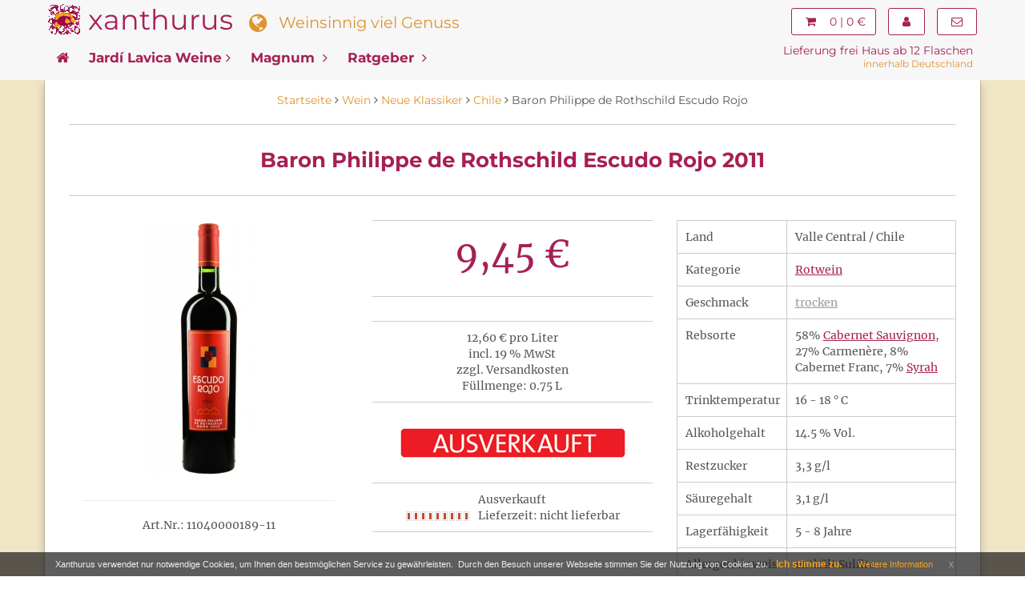

--- FILE ---
content_type: text/html; charset=utf-8
request_url: https://www.xanthurus.de/baron-philippe-de-rothschild-escudo-rojo1
body_size: 8854
content:
<!DOCTYPE html>
<html lang="de">
<head>
<base href="https://www.xanthurus.de/" />
<meta charset="utf-8">
<meta name="viewport" content="width=device-width, initial-scale=1.0" />
<title>Baron Philippe de Rothschild Escudo Rojo 2011</title>
<link rel="canonical" href="https://www.xanthurus.de/baron-philippe-de-rothschild-escudo-rojo1" /><link rel="image_src" href="https://www.xanthurus.de/media/images/facebook/111040000189_11_Rothschild_Escudo_Rojo_2011.jpg" /><meta name="robots" content="index, follow" />
<meta name="description" content="Baron Philippe de Rothschild Escudo Rojo 2011 ✪ Das vielfältige Sortiment von xanthurus lädt Weinfreunde zum Entdecken und Erleben erlesener Tropfen ein ✔" />
<meta name="language" content="de" />
<meta name="company" content="Xanthurus GmbH" />
<meta name="author" content="Xanthurus GmbH" />
<meta name="publisher" content="Xanthurus GmbH" />
<meta name="page-topic" content="shopping" />
<meta name="reply-to" content="info@xanthurus.de" />
<meta name="revisit-after" content="7" />
<meta name="twitter:card" content="summary" />
<meta name="twitter:title" content="Baron Philippe de Rothschild Escudo Rojo 2011" />
<meta name="twitter:description" content="Baron Philippe de Rothschild Escudo Rojo 2011 ✪ Das vielfältige Sortiment von xanthurus lädt Weinfreunde zum Entdecken und Erleben erlesener Tropfen ein ✔" />
<meta name="twitter:image" content="http://www.xanthurus.de/media/images/popup/111040000189_11_Rothschild_Escudo_Rojo_2011.jpg" />
<meta name="google-site-verification" content="SviHBFo9Hp8kUq0JzVGhaOD8Zld5YFTOV-Gf-6EG4fg" /><meta name="p:domain_verify" content="6052e56630eb6c096554c080b5764301" /><meta name="msvalidate.01" content="07DCDA53CD956C2C1B3C359908D27F83" /><meta name="alexaVerifyID" content="BXYgHkYSnoudxuy9JRsiPu1twUI" />  
<link rel="stylesheet" href="https://maxcdn.bootstrapcdn.com/bootstrap/3.3.7/css/bootstrap.min.css" integrity="sha384-BVYiiSIFeK1dGmJRAkycuHAHRg32OmUcww7on3RYdg4Va+PmSTsz/K68vbdEjh4u" crossorigin="anonymous">
<link href="https://maxcdn.bootstrapcdn.com/font-awesome/4.7.0/css/font-awesome.min.css" rel="stylesheet" integrity="sha384-wvfXpqpZZVQGK6TAh5PVlGOfQNHSoD2xbE+QkPxCAFlNEevoEH3Sl0sibVcOQVnN" crossorigin="anonymous">
<link href="https://www.xanthurus.de/templates/xanthurus/css/xa_v5.8.min.css" rel="stylesheet">
<link rel="icon" href="https://www.xanthurus.de/templates/xanthurus/img/favicon/favicon-32.png" sizes="32x32">
<link rel="icon" href="https://www.xanthurus.de/templates/xanthurus/img/favicon/xa_icon-192x192.png" sizes="192x192" />
<link rel="apple-touch-icon-precomposed" href="https://www.xanthurus.de/templates/xanthurus/img/favicon/xa_icon-180x180.png" />
<meta name="msapplication-TileImage" content="http://www.xanthurus.de/templates/xanthurus/img/favicon/xa_icon-270x270.png" /></head>
<body>
    <div class="navbar navbar-default navbar-fixed-top yamm" role="navigation" id="navbar">
		<div class="container">
			<div class="row">
				<div class="navbar-header width100">
					<div class="blogo">
						<a href="https://www.xanthurus.de"><img src="https://www.xanthurus.de/templates/xanthurus/img/logo/sxlogo.png" alt="Xanthurus Weinhandel Logo" class="left_float"></a>
					</div>
					<div class="brand mini-hidden">
						<a href="https://www.xanthurus.de">xanthurus</a>
					</div>
					<div class="slogan">
						<span class="hidden-xs"><i class="fa fa-globe fa-lg"></i> &#160; Weinsinnig viel Genuss</span>
					</div>
					<div class="suche hidden-xs">
						
					</div>
					<div class="navbar-buttons">
						<button type="button" class="navbar-toggle btn-primary btn-lg" data-toggle="collapse" data-target="#navigation">
							<span class="sr-only">Navigation</span>
							<i class="fa fa-align-justify"></i>
						</button>
						<a class="btn btn-primary navbar-toggle btn-lg" href="https://www.xanthurus.de/cart">
							<i class="fa fa-shopping-cart"></i>
						</a>
						<a class="btn btn-primary navbar-toggle right btn-lg hidd500" href="https://www.xanthurus.de/customer/login">
							<i class="fa fa-user"></i>
						</a>
					</div>
					<div class="navbar-collapse right">
									<div class="navbar-collapse collapse marg-top-10 marg-right-15">
						<a href="https://www.xanthurus.de/cart" class="btn btn-primary">
							<i class="fa fa-shopping-cart"></i>
													<span class="hidden-sm">&#160; 0 | 0 €</span>
												</a>
				</div>
						<div class="navbar-collapse collapse marg-top-10 marg-right-15">
													<a href="https://www.xanthurus.de/customer/login" class="btn btn-primary"><i class="fa fa-user"></i></a>
												</div>
						<div class="navbar-collapse collapse marg-top-10">
							<a href="https://www.xanthurus.de/kontakt" class="btn btn-primary" title="Sie haben Fragen? - Schreiben Sie uns!"><i class="fa fa-envelope-o"></i></a>							
						</div>
					</div>
				</div>
				<!--/.navbar-header -->	
			</div>
				<!--/.nav-level-top -->
			<div class="row">			
					<div class="suche_mob lieferung visible-xs">
<blockquote>Lieferung frei Haus ab 12 Flaschen <br /><span> innerhalb Deutschland</span></blockquote>
					</div>			
				<div class="navbar-collapse collapse" id="navigation">
                <ul class="nav navbar-nav">
                    <li class="active yamm-fw">
						<a href="https://www.xanthurus.de"><i class="fa fa-home hidden-xs"></i></a>
                    </li>

					<li class="active yamm-fw">
						<a href="https://www.xanthurus.de/bodega-jardi-lavica">Jardí Lavica Weine<i class="fa fa-angle-right"></i></a>
					</li>
					<li class="active yamm-fw">
						<a href="https://www.xanthurus.de/specials/magnum">Magnum <i class="fa fa-angle-right"></i></a>
					</li>
					<li class="active yamm-fw">
						<a href="https://www.xanthurus.de/ratgeber">Ratgeber <i class="fa fa-angle-right"></i></a>
					</li>
<!--
					<li class="active yamm-fw hidden-sm">
						<a href="https://www.xanthurus.de/wein-probierpakete">Pakete <i class="fa fa-angle-right"></i></a>
					</li>
-->					
                </ul>
				</div>
            <!--/.nav-navigation -->
						<div class="pull-right lieferung hidden-xs">
							<blockquote>Lieferung frei Haus ab 12 Flaschen <br /><span>innerhalb Deutschland</span></blockquote>
						</div>
			</div>
		</div>
    </div>
	<!-- *** CONTENT ***-->
		<div id="content" class="backw">
								<div class="container wrap" id="contentwrap">
										<div class="row">
					<div class="col-md-12 breadcrumb">
																		<span itemscope itemtype="http://data-vocabulary.org/Breadcrumb" class="breadcrumb_link"><a href="https://www.xanthurus.de" itemprop="url"><span itemprop="title">Startseite</span></a> <i class="fa fa-angle-right"></i></span>
																								<span itemscope itemtype="http://data-vocabulary.org/Breadcrumb" class="breadcrumb_link"><a href="https://www.xanthurus.de/wein" itemprop="url"><span itemprop="title">Wein</span></a> <i class="fa fa-angle-right"></i></span>
																								<span itemscope itemtype="http://data-vocabulary.org/Breadcrumb" class="breadcrumb_link"><a href="https://www.xanthurus.de/neue-klassiker" itemprop="url"><span itemprop="title">Neue Klassiker</span></a> <i class="fa fa-angle-right"></i></span>
																								<span itemscope itemtype="http://data-vocabulary.org/Breadcrumb" class="breadcrumb_link"><a href="https://www.xanthurus.de/neue-klassiker/chile" itemprop="url"><span itemprop="title">Chile</span></a> <i class="fa fa-angle-right"></i></span>
																		Baron Philippe de Rothschild Escudo Rojo											</div>
					</div>
										﻿<!-- #product -->
<div id="product">
<div itemscope="itemscope" itemtype="http://schema.org/Product">
	<div class="col-md-12">
        <div class="box text-center">
            <div class="row">
                <div class="col-sm-10 col-sm-offset-1">
                    <h1 itemprop="name">Baron Philippe de Rothschild Escudo Rojo 2011</h1>
                </div>
            </div>
        </div>
    </div>
    <div class="col-md-12">	
        <div class="row" id="productMain">	
            <div class="col-lg-4 col-md-12 text-center">
                <div class="product">
				<div class="image">
									<img src="https://www.xanthurus.de/media/images/thumb/111040000189_11_Rothschild_Escudo_Rojo_2011.jpg" alt="Baron Philippe de Rothschild Escudo Rojo 2011" width="161" height="320" itemprop="image" />
					<div class="quick-view-button">
                        <a href="#" data-toggle="modal" data-target="#product-quick-view-modal" class="btn btn-default btn-sm"><i class="fa fa-search-plus fa-2x"></i></a>
                    </div>					
								</div>
                </div>
										<hr style="width:90%">
									<span>Art.Nr.: 11040000189-11</span>
                				<hr style="width:90%" class="hidden-lg">
            </div>
			<div class="col-lg-4 col-md-6 text-center" itemprop="offers" itemscope itemtype="http://schema.org/Offer">
			                <!-- Show product price -->
                                    <!-- .price -->
                    <div class="box">
					<p>
												
                        <span itemprop="price" style="display:none;">9.45</span>			
                        <span class="price"> 9,45 €</span>	
						
												<meta itemprop="priceCurrency" content="EUR" />
					</p>
					</div>
					<div class="box">
						<span>
														 12,60 € pro Liter												</span>
						<br />
						<span>incl. 19 % MwSt <br /> zzgl. Versandkosten</span>
						<br /><span>Füllmenge: 0.75 L </span>					</div>
                    <!-- /.price -->
                                <!-- /Show product price -->
				<div class="marg-botom-30">
                <!-- .add-to-cart -->
                
                                    <form name="product83" action="https://www.xanthurus.de/product?info=1078" method="post" >
                    <input type="hidden" name="action" value="add_product" id="action214"  />
                    <input type="hidden" name="product" value="1078"  />						
					 
							<img src="https://www.xanthurus.de/templates/xanthurus/img/button_ausverkauft.jpg" alt="ausverkauft">
					                    </form>
                                
                <!-- /.add-to-cart -->
				</div>
							
			
				<div class="box">
				                    <span>Ausverkauft</span><br />
					<img src="https://www.xanthurus.de/templates/xanthurus/img/stockrules/rule_4.gif" alt="Ausverkauft" />&nbsp;&nbsp;
                                                    <span>Lieferzeit: nicht lieferbar</span><br />
                				</div>
			</div>				
				
			<div class="col-lg-4 col-md-6">					
			<table class="table-produkt">
				<tbody>
										
				
							<tr>
								<td>
									Land
								</td>
								<td>									
									Valle Central / Chile
								</td>
							</tr>
							
							<tr>
								<td>
									Kategorie
								</td>
								<td>
									  <a href="https://www.xanthurus.de/weinkategorie/rotwein" class="rtw">Rotwein</a>
																	</td>
							</tr>
														
							<tr>
								<td>
									Geschmack
								</td>
								<td>
									 <a href="https://www.xanthurus.de/geschmack/trocken" class="dsw">trocken</a>
																			
								</td>
							</tr>	
														
							<tr>
								<td>
									Rebsorte
								</td>
								<td>
58% <a href="/rebsorte/cabernet-sauvignon" title="Weine mit Cabernet Sauvignon" class="rtw">Cabernet Sauvignon</a>, 27% Carmenère, 8% Cabernet Franc, 7% <a href="/rebsorte/shiraz" title="Weine mit Syrah" class="rtw">Syrah</a>
								</td>
							</tr>
														
							<tr>
								<td>
									Trinktemperatur
								</td>
								<td>									
										16 - 18 &deg; C
								</td>
							</tr>
														
							<tr>
								<td>
									Alkoholgehalt
								</td>
								<td>
									14.5 % Vol.
								</td>
							</tr>
														
							<tr>
								<td>
									Restzucker
								</td>
								<td>									
										3,3 g/l
								</td>
							</tr>
														
							<tr>
								<td>
									Säuregehalt
								</td>
								<td>
									3,1 g/l
								</td>
							</tr>
														
							<tr>
								<td>
									Lagerfähigkeit
								</td>
								<td>
									5 - 8 Jahre 
								</td>
							</tr>
						
													
							<tr>
								<td>
									Allergenhinweis
								</td>
								<td>
									enthält Sulfite	
								</td>
							</tr>
				
					
							
														<tr>
															<td class="">
								Weingut
								</td>
								<td class="rtw">
									<a href="https://www.xanthurus.de/baron-philippe-de-rothschild" title="Baron Philippe De Rothschild">Baron Philippe De Rothschild</a>
								</td>
							  
							</tr>
							</tbody>
			</table>					
			</div>
		</div>
    </div>
    <!-- /.col-md-12 -->
<!-- col-md-12 -->
    <div class="col-md-12">	
        <div class="row">
			<div class="col-md-8">		
			<ul class="nav nav-pills prodtab">
	<li class="active"><a href="#tab-details" data-toggle="tab">Beschreibung</a></li>
	<li><a href="#tab-inv" data-toggle="tab">Inverkehrbringer</a></li>	<li><a href="#tab-versand" data-toggle="tab">Versandkosten</a></li></ul>	
<div class="tab-content clearfix">
<div class="tab-pane active" id="tab-details">		
			<div class="post marg-botom-20 padd-top-10" itemprop="description">
				<h2>Baron Philippe de Rothschild Escudo Rojo 2011. Baron der Weine.</h2> 

<p>Fast 4 Sommer-Sonnen ist es her, dass dieser Baron gewachsen und handwerklich als ein Wein der bevorzugten Qualität geboren wurde. Der einzigartige Chilene  aus Valle Central ist ein trockener Wein, aus 58% Cabernet Sauvignon, 27% Carmenère, 8% Cabernet Franc sowie 7% Syrah. Eine Rebengemeinschaft, die viel bietet. Und mit einem Charakter, der kräftig und höchst konzentriert, auf Sie wirken wird. Natürlich in Bordeauxrot, dem Escudo Rojo, was so viel bedeutet, wie "Rote Schild". Mayer Amschel Rothschild, jüdisch-deutscher Bankier und Kaufmann, geboren Mitte des 18.Jhd., gilt als Gründer des Hauses Rothschild in der Frankfurter Judengasse.</p>

<h2>Würdig</h2> 

<p>Die Familiengeschichte der Rothschilds geht ihre Wege über das Cht. Mouton Rothschild in Bordeaux bis nach Lateinamerika, nach Chile. Philippe de Rothschild wurde 1922 bekannt; mit seiner Art, Reben zu verifizieren. Unser Baron Philippe de Rothschild Escudo Rojo aus dem Jahre 2011 ist facettenreich, dicht und komplex Frucht-beerenfleischig, balsamisch und mit einem Hauch Tabak bedacht. Er ist unverwechselbar komplex am Gaumen und schenkt ein weiches und samtiges Gefühl. Das Bouquet hält fruchtige und elegante Aromen von den ausgereiften Beeren vor.</p>  

<h2>Balanciert</h2> 

<p>Unser Baron verfügt über feinste balsamische Noten, mit denen auch Minze und Zedernholz ein wenig daher gehen. Der Geschmack ist mundig und lebendig. Mit ihm treffen Sie auf eine geradezu künstlerisch gelungene Balance zwischen mondänen Früchten, im Vordergrund stehenden Gewürzaromen und inbegriffenen Noten des Holzes, der Eiche, in der er reift. Im Zieleinlauf kommt er ehrgeizig gut strukturiert mit einer sehr schönen und traumhaften Länge an. Er kombiniert sich sehr gut zu kräftigen Fleischbraten oder Schmorgerichten. Wählen Sie den Baron. Damit treffen Sie auf Stil und Hochgenuss.</p> 

			</div>
</div>
<div class="tab-pane" id="tab-inv">
			<div class="post marg-botom-20 prodtabpane">
				<table class="table-produkt marg-botom-30">
				<tbody>	
										<tr>
						<td>
							Inverkehrbringer:
						</td>
						<td>
							Hersteller: Baron Philippe de Rothschild S.A., B.P. 117, 33250 Pauillac, Frankreich
						</td>
					</tr>
															<tr>
						<td>
							EAN
						</td>
						<td>
							7804462000089
						</td>
					</tr>
									</tbody>
				</table>				
			</div>
</div>
<div class="tab-pane" id="tab-versand">
			<div class="post marg-botom-20 prodtabpane">
							<blockquote>
								<img src="https://www.xanthurus.de/templates/xanthurus/img/Lieferung2.png" alt="Versandkosten Xanthurus" />
								<br /><br />
								<span class="a_underline">Für alle Lieferungen innerhalb Deutschland:</span><br />
								- bis 11 Flaschen – nur € 5,90 <br />
								- ab 12 Flaschen - KEINE VERSANDKOSTEN	<br />
								<br />				
								<span class="a_underline">Lieferung ins Ausland:</span><br />
								- Österreich - € 14,90<br />
								- Belgien - € 10,90<br />
								- Niederlanden - € 10,90<br />
								- Luxemburg - € 10,90<br />
								- Polen - € 14,90<br />
								- Spanien ohne Kanaren - € 18,90<br />
								- UK - € 19,60<br />
								- Frankreich - € 16,00 <br /><br />
								Bitte beachten Sie, dass bei Lieferungen ins Ausland die Versandkosten pro Karton anfallen <br />
								(größtmögliche Kartongröße: 18 Flaschen).<br />
							</blockquote>
			</div>
</div>
</div>
								<hr>
	<span class="prod_desc_t">Kunden kauften auch</span>
	<hr>
	<div class="col-md-6 col-xs-12">
    			<a href="https://www.xanthurus.de/opus-one" class="pull-left marg-right-20 marg-botom-30 hidden-xs"><img src="https://www.xanthurus.de/media/images/info/1opus_one_baron_philippe_de_rothschild.jpg" class="productImageBorder" alt="Rothschild Mondavi Opus One in Holzkiste" width="95" height="190" /></a>	
    	
			<h3><a href="https://www.xanthurus.de/opus-one">Rothschild Mondavi Opus One in Holzkiste</a></h3>
			<p class="cross_sell">
				2011 <br />				Kalifornien / USA <br /> 
				Rotwein <br />				<span class="price"> 349,00 €</span>
			</p>		
	</div>
	<div class="col-md-6 col-xs-12">
    			<a href="https://www.xanthurus.de/elias-mora-crianza" class="pull-left marg-right-20 marg-botom-30 hidden-xs"><img src="https://www.xanthurus.de/media/images/info/1Elias_Mora_Crianza_2008.jpg" class="productImageBorder" alt="Elias Mora Crianza" width="95" height="190" /></a>	
    	
			<h3><a href="https://www.xanthurus.de/elias-mora-crianza">Elias Mora Crianza</a></h3>
			<p class="cross_sell">
				2008 <br />				Toro / Spanien <br /> 
				Rotwein <br />				<span class="price"> 9,90 €</span>
			</p>		
	</div>
<div style="clear:both;"></div>
<hr>
			</div>		
			<div class="col-md-4">
								<div id="r-col-prod">
							<div class="text-center marg-top-5 padd-bottom-20">Weitere Produkte von: 
			<a href="https://www.xanthurus.de/baron-philippe-de-rothschild" title="Baron Philippe De Rothschild">Baron Philippe De Rothschild</a></div>
<table class="table-produkt marg-botom-20">
  <tr>
    	<td>
		<a href="https://www.xanthurus.de/les-cpages-baron-philippe-de-rothschild-merlot"><img src="https://www.xanthurus.de/media/images/box/1Les_Cepages_Baron_Philippe_Rothschild_Merlot_2013.jpg" class="productImageBorder" alt="Les Cépages Baron Philippe de Rothschild Merlot" width="50" height="100" /></a>
	</td>
        <td>
		<h3><a href="https://www.xanthurus.de/les-cpages-baron-philippe-de-rothschild-merlot">Les Cépages Baron Philippe de Rothschild Merlot 2013</a></h3>
			<span><span class="price"> 2,95 €</span></span>
	</td>
  </tr>
  <tr>
    	<td>
		<a href="https://www.xanthurus.de/baron-philippe-de-rothschild-escudo-rojo-2009"><img src="https://www.xanthurus.de/media/images/box/1Rothschild_Escudo_Rojo_2009.jpg" class="productImageBorder" alt="Baron Philippe de Rothschild Escudo Rojo" width="50" height="100" /></a>
	</td>
        <td>
		<h3><a href="https://www.xanthurus.de/baron-philippe-de-rothschild-escudo-rojo-2009">Baron Philippe de Rothschild Escudo Rojo 2009</a></h3>
			<span><span class="price"> 9,95 €</span></span>
	</td>
  </tr>
  <tr>
    	<td>
		<a href="https://www.xanthurus.de/les-cepages-baron-philippe-de-rothschild-merlot"><img src="https://www.xanthurus.de/media/images/box/1Rothschild_Merlot_2010.jpg" class="productImageBorder" alt="Les Cépages Baron Philippe de Rothschild Merlot" width="50" height="100" /></a>
	</td>
        <td>
		<h3><a href="https://www.xanthurus.de/les-cepages-baron-philippe-de-rothschild-merlot">Les Cépages Baron Philippe de Rothschild Merlot 2010</a></h3>
			<span><span class="price"> 6,95 €</span></span>
	</td>
  </tr>
  <tr>
    	<td>
		<a href="https://www.xanthurus.de/baron-philippe-de-rothschild-escudo-rojo"><img src="https://www.xanthurus.de/media/images/box/111040000189_10_Rothschild_Escudo_Rojo_2010.jpg" class="productImageBorder" alt="Baron Philippe de Rothschild Escudo Rojo" width="50" height="100" /></a>
	</td>
        <td>
		<h3><a href="https://www.xanthurus.de/baron-philippe-de-rothschild-escudo-rojo">Baron Philippe de Rothschild Escudo Rojo 2010</a></h3>
			<span><span class="price"> 9,95 €</span></span>
	</td>
  </tr>
</table>


				</div>
							</div>
		</div>
	</div>
<!-- /.col-md-12 -->

						                            <div class="modal fade" id="product-quick-view-modal" tabindex="-1" role="dialog" aria-hidden="false">
                                <div class="modal-dialog modal-lg">
                                    <div class="modal-content">
                                        <div class="modal-body">

                                            <button type="button" class="close" data-dismiss="modal" aria-hidden="true">&times;</button>

                                            <div class="row quick-view product-main">
                                                <div class="col-sm-5 image">
													<img src="https://www.xanthurus.de/media/images/popup/111040000189_11_Rothschild_Escudo_Rojo_2011.jpg" class="img-responsive center-img" alt="Baron Philippe de Rothschild Escudo Rojo 2011" width="302" height="600" />													
												</div>
												                                                <div class="col-sm-6" id="product_det">	
													<div class="marg-top-30 text-center">
													<strong>Baron Philippe de Rothschild Escudo Rojo 2011</strong>
													</div>												
													<table class="table-produkt marg-top-30">
													<tbody>
																		
													
														
														<tr>
															<td>
															Land:
															</td>
															<td>									
															Valle Central / Chile
															</td>
														</tr>
																																		
														<tr>
															<td>
															Rebsorte:
															</td>
															<td>
															58% Cabernet Sauvignon, 27% Carmenère, 8% Cabernet Franc, 7% Syrah
															</td>
														</tr>
																																		
														<tr>
															<td>
															Trinktemperatur:
															</td>
															<td>									
															16 - 18 &deg; C
															</td>
														</tr>
																																		
														<tr>
															<td>
															Alkoholgehalt:
															</td>
															<td>
															14.5 % Vol.
															</td>
														</tr>
																																		
														<tr>
															<td>
															Restzucker
															</td>
															<td>									
															3,3 g/l
															</td>
														</tr>
																																		
														<tr>
															<td>
															Säuregehalt
															</td>
															<td>
															3,1 g/l
															</td>
														</tr>
																																		
														<tr>
															<td>
															Lagerfähigkeit:
															</td>
															<td>
															5 - 8 Jahre 
															</td>
														</tr>
																																												</tbody>
													</table>													
																									
													<div class="marg-top-10 text-center">		
														<span class="price"> 9,45 €</span> <br /><span>incl. 19 % MwSt  zzgl. Versandkosten</span>
													</div>
													<div class="marg-top-20 text-center">
													
																										<form name="product265" action="https://www.xanthurus.de/product?info=1078" method="post" >
													<input type="hidden" name="action" value="add_product" id="action248"  />
													<input type="hidden" name="product" value="1078"  />						
													 
														<img src="https://www.xanthurus.de/templates/xanthurus/img/button_ausverkauft.jpg" alt="ausverkauft">
																										</form>
																										</div>
													<div class="marg-top-30 text-center">
														<strong>Lieferung frei Haus ab 12 Flaschen</strong><br />(innerhalb Deutschland)
													</div>
													                                               </div>
											   <div class="col-sm-1">
											   
											   </div>
                                            </div>
                                        </div>
                                    </div>
                                </div>
                                <!--/.modal-dialog-->
                            </div>
                        </div>						
</div>
<!-- /#product -->
				</div>
						</div>
	<!-- /.content end-->
    <!-- *** FOOTER ***-->
        <div id="footer">
            <div class="container">		
                <div class="col-lg-3 col-sm-6">
				 					<div class="utm">Informationen</div>
					<ul>
					                        <li><a href="https://www.xanthurus.de/about">Über uns</a></li>
					                        <li><a href="https://www.xanthurus.de/unsere-agb">Unsere AGB</a></li>
					                        <li><a href="https://www.xanthurus.de/impressum">Impressum</a></li>
					                        <li><a href="https://www.xanthurus.de/kontakt">Kontakt</a></li>
					                        <li><a href="https://www.xanthurus.de/widerrufsrecht">Widerrufsrecht</a></li>
					                        <li><a href="https://www.xanthurus.de/privatsphaere-und-datenschutz">Datenschutzerklärung</a></li>
					                        <li><a href="https://www.xanthurus.de/liefer-und-versandkosten">Liefer- und Versandkosten</a></li>
					                        <li><a href="https://www.xanthurus.de/zahlungsoptionen-rueckgabe">Zahlungsoptionen &amp; Rückgabe</a></li>
					                    </ul>
					<hr class="visible-xs">	
				                </div>
				<div class="col-lg-3 col-sm-6">
                    <div class="utm">Kategorie</div>
                    <ul class="marg-left-20 marg-top-5">
                        <li><a href="https://www.xanthurus.de/weinkategorie/rotwein">Rotweine</a></li>
						<li><a href="https://www.xanthurus.de/weinkategorie/weisswein">Weißweine</a></li>
                        <li><a href="https://www.xanthurus.de/specials/magnum">Magnumflaschen</a></li>
                    </ul>
                    <hr class="">
					<div class="utmu"><a href="https://www.xanthurus.de/anlass">Anlass</a></div>
                    <ul class="marg-left-20">
                        <li><a href="https://www.xanthurus.de/wein/anlass/schenken">Schenken</a></li>
                        
						<li><a href="https://www.xanthurus.de/wein/anlass/sammeln">Sammeln</a></li>
					</ul>
				 <hr class="visible-xs">
                </div>
                <div class="col-lg-3 col-sm-6">
					<div class="utmu"><a href="https://www.xanthurus.de/weincharakter">Weincharakter</a></div>
						<ul class="marg-top-10 marg-left-20">
							
							<li><a href="https://www.xanthurus.de/weincharakter/xtrem-samtig">extrem samtig</a></li>
							<li><a href="https://www.xanthurus.de/weincharakter/xtrovertiert-kraeftig">extrovertiert kräftig</a></li>
							
							<li><a href="https://www.xanthurus.de/weincharakter/xplizit-fruchtig">explizit fruchtig</a></li>
							<li><a href="https://www.xanthurus.de/weincharakter/xtra-wuerzig">extra würzig</a></li>
						</ul>
				 <hr class="visible-xs">
				</div>
                <div class="col-lg-3 col-sm-6">
                    <a href="https://twitter.com/Xanthurus" target="_blank" rel="nofollow"><i class="fa fa-twitter-square fa-4x"></i></a>                   
                    <a href="https://pinterest.com/xanthurusweine" target="_blank" rel="nofollow"><i class="fa fa-pinterest-square fa-4x"></i></a>
					<a href="https://www.youtube.com/channel/UC7Az25BxE74F-G3Mr6_Fx-Q" target="_blank" rel="nofollow"><i class="fa fa-youtube-square fa-4x"></i></a>
					<hr class="">
					<i class="fa fa-truck fa-4x pull-left"></i><blockquote>Lieferung mit UPS:<br />frei Haus ab 12 Flaschen <br /><em>(innerhalb Deutschland)</em></blockquote>
				</div>
            </div>
        </div>
        <div id="copyright">			
			<div class="container">	
				<div class="row">
					<div class="col-sm-6 marg-top-20 futter">
					

					</div>	
					<div class="col-sm-3 marg-top-20">
						
					</div>
					<div class="col-sm-3 marg-top-20">
						
					</div>
				</div>
			</div>
        </div>
        <!-- /#footer -->
<div class="eupopup"></div>

<script src="https://code.jquery.com/jquery-3.2.1.min.js"></script>
<script src="https://maxcdn.bootstrapcdn.com/bootstrap/3.3.7/js/bootstrap.min.js" integrity="sha384-Tc5IQib027qvyjSMfHjOMaLkfuWVxZxUPnCJA7l2mCWNIpG9mGCD8wGNIcPD7Txa" crossorigin="anonymous"></script>
<script type="text/javascript">function menuSliding(){$(".dropdown").on("show.bs.dropdown",function(){$(window).width()>750?$(this).find(".dropdown-menu").first().stop(!0,!0).slideDown():$(this).find(".dropdown-menu").first().stop(!0,!0).show()}),$(".dropdown").on("hide.bs.dropdown",function(){$(window).width()>750?$(this).find(".dropdown-menu").first().stop(!0,!0).slideUp():$(this).find(".dropdown-menu").first().stop(!0,!0).hide()})}function pictureZoom(){$(".product .image, .post .image").each(function(){var i=$(this).find("img").height();$(this).height(i)})}function utils(){function i(i){var t=i.split("#"),n=t[1],o=$("#"+n).offset(),e=o.top-100;0>e&&(e=0),$("html, body").animate({scrollTop:e},1e3)}$('[data-toggle="tooltip"]').tooltip(),$("#checkout").on("click",".box.shipping-method, .box.payment-method",function(){var i=$(this).find(":radio");i.prop("checked",!0)}),$(".box.clickable").on("click",function(){window.location=$(this).find("a").attr("href")}),$(".external").on("click",function(i){i.preventDefault(),window.open($(this).attr("href"))}),$(".scroll-to, .scroll-to-top").click(function(t){var n=this.href,o=n.split("#");o.length>1&&(i(n),t.preventDefault())})}function chDisplay(){$('.topu').hide();}$(function(){menuSliding(),utils()}),$.fn.alignElementsSameHeight=function(){$(".same-height-row").each(function(){var i=0,t=$(this).find(".same-height");t.height("auto"),$(window).width()>768&&(t.each(function(){$(this).innerHeight()>i&&(i=$(this).innerHeight())}),t.innerHeight(i)),i=0,t=$(this).find(".same-height-always"),t.height("auto"),t.each(function(){$(this).innerHeight()>i&&(i=$(this).innerHeight())}),t.innerHeight(i)})},$(window).load(function(){windowWidth=$(window).width(),$(this).alignElementsSameHeight(),pictureZoom()}),$(window).resize(function(){newWindowWidth=$(window).width(),windowWidth!==newWindowWidth&&(setTimeout(function(){$(this).alignElementsSameHeight(),pictureZoom()},100),windowWidth=newWindowWidth)});</script>
<script>!function(e){window.console||(window.console={}),window.console.log||(window.console.log=function(){}),e.fn.euCookieLawPopup=function(){var o=this;o.params={cookiePolicyUrl:"/privatsphaere-und-datenschutz",popupPosition:"bottom",colorStyle:"default",compactStyle:!0,popupTitle:"Xanthurus verwendet  nur notwendige Cookies, um Ihnen den bestmöglichen Service zu gewährleisten.&nbsp;",popupText:"Durch den Besuch unserer Webseite stimmen Sie der Nutzung von Cookies&nbsp;zu.",buttonContinueTitle:"Ich&nbsp;stimme&nbsp;zu.",buttonLearnmoreTitle:"Weitere&nbsp;Information",buttonLearnmoreOpenInNewWindow:!0,agreementExpiresInDays:30,autoAcceptCookiePolicy:!1,htmlMarkup:null},o.vars={INITIALISED:!1,HTML_MARKUP:null,COOKIE_NAME:"EU_COOKIE_LAW_CONSENT"};var n=function(e,n,t){t&&("undefined"!=typeof t.cookiePolicyUrl&&(o.params.cookiePolicyUrl=t.cookiePolicyUrl),"undefined"!=typeof t.popupPosition&&(o.params.popupPosition=t.popupPosition),"undefined"!=typeof t.colorStyle&&(o.params.colorStyle=t.colorStyle),"undefined"!=typeof t.popupTitle&&(o.params.popupTitle=t.popupTitle),"undefined"!=typeof t.popupText&&(o.params.popupText=t.popupText),"undefined"!=typeof t.buttonContinueTitle&&(o.params.buttonContinueTitle=t.buttonContinueTitle),"undefined"!=typeof t.buttonLearnmoreTitle&&(o.params.buttonLearnmoreTitle=t.buttonLearnmoreTitle),"undefined"!=typeof t.buttonLearnmoreOpenInNewWindow&&(o.params.buttonLearnmoreOpenInNewWindow=t.buttonLearnmoreOpenInNewWindow),"undefined"!=typeof t.agreementExpiresInDays&&(o.params.agreementExpiresInDays=t.agreementExpiresInDays),"undefined"!=typeof t.autoAcceptCookiePolicy&&(o.params.autoAcceptCookiePolicy=t.autoAcceptCookiePolicy),"undefined"!=typeof t.htmlMarkup&&(o.params.htmlMarkup=t.htmlMarkup))},t=function(){if(o.params.htmlMarkup)return o.params.htmlMarkup;var e='<div class="eupopup-container eupopup-container-'+o.params.popupPosition+(o.params.compactStyle?" eupopup-style-compact":"")+" eupopup-color-"+o.params.colorStyle+'"><div class="eupopup-head">'+o.params.popupTitle+' </div><div class="eupopup-body">'+o.params.popupText+'</div><div class="eupopup-buttons"><a href="#" class="eupopup-button eupopup-button_1">'+o.params.buttonContinueTitle+'</a><a href="'+o.params.cookiePolicyUrl+'"'+(o.params.buttonLearnmoreOpenInNewWindow?" target=_blank ":"")+' class="eupopup-button eupopup-button_2">'+o.params.buttonLearnmoreTitle+'</a><a href="#" class="eupopup-closebutton">x</a><div class="clearfix"></div></div></div>';return e},p=function(n){var t=new Date,p=24*o.params.agreementExpiresInDays*60*60*1e3;t.setTime(t.getTime()+p);var u="expires="+t.toGMTString();document.cookie=o.vars.COOKIE_NAME+"="+n+"; "+u+";path=/",e(document).trigger("user_cookie_consent_changed",{consent:n})},u=function(){for(var e=!1,n=document.cookie.split(";"),t=0;t<n.length;t++){var p=n[t].trim();0==p.indexOf(o.vars.COOKIE_NAME)&&(e=p.substring(o.vars.COOKIE_NAME.length+1,p.length))}return e},i=function(){e(".eupopup-container").animate({opacity:0,height:0},200,function(){e(".eupopup-container").hide(0)})},a={init:function(a){n(e(".eupopup").first(),e(".eupopup-markup").html(),a),u()||o.vars.INITIALISED||(o.vars.INITIALISED=!0,o.vars.HTML_MARKUP=t(),e(".eupopup-block").length>0?e(".eupopup-block").append(o.vars.HTML_MARKUP):e("BODY").append(o.vars.HTML_MARKUP),e(".eupopup-button_1").click(function(){return p(!0),i(),!1}),e(".eupopup-closebutton").click(function(){return p(!0),i(),!1}),e(".eupopup-container").show(),o.params.autoAcceptCookiePolicy&&p(!0))}};return a},e(document).ready(function(){e(".eupopup").length>0&&e(document).euCookieLawPopup().init()}),e(document).bind("user_cookie_consent_changed",function(o,n){console.log("User cookie consent changed: "+e(n).attr("consent"))})}(jQuery);</script>
 
</body>
</html>

--- FILE ---
content_type: text/css
request_url: https://www.xanthurus.de/templates/xanthurus/css/xa_v5.8.min.css
body_size: 7329
content:
@font-face {font-family: 'Montserrat';font-style: normal;font-weight: 400;src: url('./fonts/montserrat-v25-latin-regular.eot');src: local(''), url('./fonts/montserrat-v25-latin-regular.eot?#iefix') format('embedded-opentype'), url('./fonts/montserrat-v25-latin-regular.woff2') format('woff2'), url('./fonts/montserrat-v25-latin-regular.woff') format('woff'), url('./fonts/montserrat-v25-latin-regular.ttf') format('truetype'), url('./fonts/montserrat-v25-latin-regular.svg#Montserrat') format('svg');}@font-face {font-family: 'Montserrat';font-style: normal;font-weight: 700;src: url('./fonts/montserrat-v25-latin-700.eot');src: local(''), url('./fonts/montserrat-v25-latin-700.eot?#iefix') format('embedded-opentype'), url('./fonts/montserrat-v25-latin-700.woff2') format('woff2'), url('./fonts/montserrat-v25-latin-700.woff') format('woff'), url('./fonts/montserrat-v25-latin-700.ttf') format('truetype'), url('./fonts/montserrat-v25-latin-700.svg#Montserrat') format('svg');}@font-face {font-family: 'Montserrat';font-style: italic;font-weight: 400;src: url('./fonts/montserrat-v25-latin-italic.eot');src: local(''), url('./fonts/montserrat-v25-latin-italic.eot?#iefix') format('embedded-opentype'), url('./fonts/montserrat-v25-latin-italic.woff2') format('woff2'), url('./fonts/montserrat-v25-latin-italic.woff') format('woff'), url('./fonts/montserrat-v25-latin-italic.ttf') format('truetype'), url('./fonts/montserrat-v25-latin-italic.svg#Montserrat') format('svg');}@font-face {font-family: 'Montserrat';font-style: italic;font-weight: 700;src: url('./fonts/montserrat-v25-latin-700italic.eot');src: local(''), url('./fonts/montserrat-v25-latin-700italic.eot?#iefix') format('embedded-opentype'), url('./fonts/montserrat-v25-latin-700italic.woff2') format('woff2'), url('./fonts/montserrat-v25-latin-700italic.woff') format('woff'), url('./fonts/montserrat-v25-latin-700italic.ttf') format('truetype'), url('./fonts/montserrat-v25-latin-700italic.svg#Montserrat') format('svg');}@font-face {font-family: 'Merriweather';font-style: normal;font-weight: 400;src: url('./fonts/merriweather-v30-latin-regular.eot');src: local(''), url('./fonts/merriweather-v30-latin-regular.eot?#iefix') format('embedded-opentype'), url('./fonts/merriweather-v30-latin-regular.woff2') format('woff2'), url('./fonts/merriweather-v30-latin-regular.woff') format('woff'), url('./fonts/merriweather-v30-latin-regular.ttf') format('truetype'), url('./fonts/merriweather-v30-latin-regular.svg#Merriweather') format('svg');}@font-face {font-family: 'Merriweather';font-style: italic;font-weight: 400;src: url('./fonts/merriweather-v30-latin-italic.eot');src: local(''), url('./fonts/merriweather-v30-latin-italic.eot?#iefix') format('embedded-opentype'), url('./fonts/merriweather-v30-latin-italic.woff2') format('woff2'), url('./fonts/merriweather-v30-latin-italic.woff') format('woff'), url('./fonts/merriweather-v30-latin-italic.ttf') format('truetype'), url('./fonts/merriweather-v30-latin-italic.svg#Merriweather') format('svg');}.header-1{font-family:Montserrat,Helvetica,Arial,sans-serif;height: 100vh;position: relative;overflow: hidden;}.header-1 .header-1-content{position: absolute;top: 15%;}.header-1 .has-line{font-size: 2em;font-weight: 700;line-height: 1.1;}.header-1 .has-line:after{background: #fff !important }@media (max-width: 767px){.header-1 .header-1-content{top: 5%;}.demo-1:after{height: 130px;}}.moving-bg {position: absolute;top: 0;left: 0;width: 500em;height: 100%;opacity: 1;visibility: inherit;background: transparent url("../img/home/cloudwash.png") repeat-x scroll 0 0;-webkit-animation: cloudwash 60s linear infinite;-moz-animation: cloudwash 60s linear infinite;animation: cloudwash 60s linear infinite;}@-webkit-keyframes cloudwash {0% {-webkit-transform: translate3d(0, 0, 0);transform: translate3d(0, 0, 0);}100% {-webkit-transform: translate3d(-50%, 0, 0);transform: translate3d(-50%, 0, 0);}}@keyframes cloudwash {0% {-webkit-transform: translate3d(0, 0, 0);transform: translate3d(0, 0, 0);}100% {-webkit-transform: translate3d(-50%, 0, 0);transform: translate3d(-50%, 0, 0);}}.has-gradient {background: url("../img/home/majorca.jpg")center top no-repeat;-webkit-background-size: cover;-moz-background-size: cover;-o-background-size: cover;background-size: cover;color: #fff }.has-wine-gradient {background-image: -webkit-linear-gradient(bottom left, #f0e5c5 0%, #e04c5a 100%);background-image: -webkit-gradient(linear, left top, left bottom, from(to right), color-stop(#e04c5a), to(#f0e5c5));background-image: linear-gradient(to top right, #f0e5c5 0%, #e04c5a 100%);color: #fff }.waves-block {position: absolute;width: 24rem;left: 46%;bottom: 0%;-webkit-transform: translate(-50%, -50%);transform: translate(-50%, -50%);z-index: 2;}.waves-block .waves {position: absolute;width: 384px;width: 384px;width: 24rem;height: 384px;height: 384px;height: 24rem;background: rgba(255, 255, 255, 0.2);opacity: 0;-ms-filter: "progid:DXImageTransform.Microsoft.Alpha(Opacity=0)";border-radius: 320px;background-clip: padding-box;-webkit-animation: waves 3s ease-in-out infinite;animation: waves 3s ease-in-out infinite;}.waves-block .wave-1 {-webkit-animation-delay: 0s;animation-delay: 0s;}.waves-block .wave-2 {-webkit-animation-delay: 1s;animation-delay: 1s;}.waves-block .wave-3 {-webkit-animation-delay: 2s;animation-delay: 2s;}@-webkit-keyframes waves {0% {-webkit-transform: scale(0.2, 0.2);transform: scale(0.2, 0.2);opacity: 0;-ms-filter: "progid:DXImageTransform.Microsoft.Alpha(Opacity=0)";}50% {opacity: 0.9;-ms-filter: "progid:DXImageTransform.Microsoft.Alpha(Opacity=90)";}100% {-webkit-transform: scale(0.9, 0.9);transform: scale(0.9, 0.9);opacity: 0;-ms-filter: "progid:DXImageTransform.Microsoft.Alpha(Opacity=0)";}}@keyframes waves {0% {-webkit-transform: scale(0.2, 0.2);transform: scale(0.2, 0.2);opacity: 0;-ms-filter: "progid:DXImageTransform.Microsoft.Alpha(Opacity=0)";}50% {opacity: 0.9;-ms-filter: "progid:DXImageTransform.Microsoft.Alpha(Opacity=90)";}100% {-webkit-transform: scale(0.9, 0.9);transform: scale(0.9, 0.9);opacity: 0;-ms-filter: "progid:DXImageTransform.Microsoft.Alpha(Opacity=0)";}}.font_weight{font-weight: 700;}
#content #categoryMenu ul.nav.category-menu li a,#content #productMain .sizes a,#content .panel.sidebar-menu ul.nav.category-menu li a,#content .quick-view .sizes a,.breadcrumb,.navbar,.navbar .footer .buttons .btn,.navbar .footer .buttons .btn.btn-default,.ribbon .theribbon,.titel_hm{font-family:Montserrat,Helvetica,Arial,sans-serif}#footer ul,.nav{list-style:none}#content .kat_title,.btn,.label,.pager,.prod_desc_t{text-transform:uppercase}body{padding-top:99px}body.no-padding{padding-top:100px}.container-fluid{margin-top:-20px}.titel_hm{font-weight:700;line-height:1.1;color:#7d5a3c}.accent,.brand,.required{color:#a62055}.blogo,.brand,.left_float,.slogan,.suche{float:left}.box,.wrap{border:1px solid #ccc}.box .box-footer:after,.box .box-footer:before,.box .box-header:after,.box .box-header:before{display:table;content:" "}#advantages p,.box .box-footer:after,.box .box-header:after,.navbar #search{clear:both}.backw{background:#f0e5c5}.bkrose{background:#f3dede}.bkgr{background:#dcd0c0}a,button{-webkit-transition:all .2s ease-out;-moz-transition:all .2s ease-out;transition:all .2s ease-out}a i.fa,button i.fa{margin:0 5px}.clickable{cursor:pointer!important}.marg-left-10{margin-left:10px}.marg-left-20{margin-left:20px}.marg-left-30{margin-left:30px}.marg-top-5{margin-top:5px}.marg-top-10{margin-top:10px}.marg-top-15{margin-top:15px}.marg-top-20{margin-top:20px}.marg-top-30{margin-top:30px}.marg-top-35{margin-top:35px}.marg-right-5{margin-right:5px}.marg-right-10{margin-right:10px}.marg-right-15{margin-right:15px}.marg-right-20{margin-right:20px}.marg-botom-10{margin-bottom:10px}.marg-botom-20{margin-bottom:20px}.marg-botom-30{margin-bottom:30px}.padd-top-10{padding-top:10px}.padd-top-20{padding-top:20px}.padd-left-20{padding-left:20px}.padd-right-20{padding-right:20px}.padd-right-30{padding-right:30px}.padd-bottom-20{padding-bottom:20px}.brand{font-size:2.5em;padding:0 10px}.suche{margin:10px;padding:0}.suche_mob{margin:0;padding:0 15px}.navbar-form{padding:0;margin:0;border:none}.navbar .yamm-content .divh3{color:#a62055;font-size:16px;padding:5px 0;border-bottom:dotted 1px #555}@media (min-width:992px) and (max-width:1199px){.navbar .yamm-content .divh3{font-size:15px}}@media (min-width:768px) and (max-width:991px){.navbar .yamm-content .divh3{font-size:14px}}.navbar .yamm-content h5{padding-bottom:10px;border-bottom:dotted 1px #555}.navbar .yamm-content ul{margin:0;padding:0}.navbar .yamm-content ul li{list-style-type:none;border-bottom:solid 1px #eee;padding:5px}.navbar .yamm-content ul li a{color:#df942f;font-size:16px;display:block}@media (min-width:992px) and (max-width:1199px){.navbar .yamm-content ul li a{font-size:15px}}@media (min-width:768px) and (max-width:991px){.navbar .yamm-content ul li a{font-size:14px}}.navbar .yamm-content ul li a:hover{color:#a62055;text-decoration:none}.slogan{margin:15px 20px 0 10px;color:#df942f;font-size:1.2em}@media (max-width:767px){body,body.no-padding{padding-top:120px}#content .product .image img.img-responsive{min-width:100%}.navbar .yamm-content ul li a{font-size:16px}}.width100{width:100%}.navbar li.active a{text-decoration:none!important}.navbar .yamm-fw .dropdown-menu{padding:0}.navbar .normal-dropdown .dropdown-menu li{text-transform:uppercase;padding:4px 0;font-weight:400}.navbar .navbar-buttons{float:right}.navbar .navbar-buttons .btn-default.navbar-toggle,.navbar .navbar-buttons a.btn,.navbar .navbar-buttons button{margin:0}.navbar .btn-default,.navbar .btn-default.navbar-toggle{color:#999;background-color:#fff;margin-left:7px;margin-right:0}.navbar .btn-default.navbar-toggle:focus,.navbar .btn-default.navbar-toggle:hover,.navbar .btn-default:focus,.navbar .btn-default:hover{background-color:#fff;border-color:#a62055;color:#a62055}.ribbon .theribbon:after,.ribbon.new .theribbon:after{border-color:#000 #000 transparent transparent}.input-group{margin-top:0}@media (max-width:768px){.input-group{margin-top:0}}.navbar .footer{background:#a62055;padding:10px 40px 10px 20px}.navbar .footer a{font-size:15px;color:#fff}.lieferung{text-align:right;line-height:16px;font-size:14px;color:#a62055;margin:5px 10px 0 0}.lieferung span{font-size:12px;color:#df942f}.lieferung blockquote{margin:0;padding:0;font-size:14px;border:none}.cat_name{color:#df942f}.cat_name_r{color:#a62055}.wrap{background-color:#fff;-webkit-background-clip:padding-box;background-clip:padding-box;border:1px solid rgba(0,0,0,.15);border-radius:4px;-webkit-box-shadow:0 6px 12px rgba(0,0,0,.175);box-shadow:0 6px 12px rgba(0,0,0,.175)}.box{background:#fff;margin:0 0 30px;-webkit-box-sizing:border-box;-moz-box-sizing:border-box;box-sizing:border-box;padding:20px;border-left:none;border-right:none}.box .box-header{background:#f7f7f7;margin:-20px -20px 20px;padding:20px;border-bottom:solid 1px #eee}.box .box-footer{background:#f7f7f7;margin:30px -20px -20px;padding:20px;border-top:solid 1px #eee}@media (max-width:991px){.box .box-footer .btn{margin-bottom:20px}}.box.no-border{border:none}.ribbon{position:absolute;top:50px;padding-left:51px}.ribbon .ribbon-background{position:absolute;top:0;right:0}.ribbon .theribbon{position:relative;width:80px;padding:6px 20px;margin:30px 10px 10px -71px;color:#fff;background-color:#a62055}.ribbon .theribbon:after,.ribbon .theribbon:before{content:' ';position:absolute;width:0;height:0}.ribbon .theribbon:after{left:0;top:100%;border-width:5px 10px;border-style:solid}.ribbon.ribbon-quick-view{padding-left:36px}.ribbon.ribbon-quick-view .theribbon{margin-left:-59px}.ribbon.ribbon-quick-view .theribbon:after{border-width:4px}.ribbon.sale{top:0}.ribbon.new{top:50px}.ribbon.new .theribbon{background-color:#df942f;text-shadow:0 1px 2px #bbb}.ribbon.gift{top:100px}.ribbon.gift .theribbon{background-color:#5cb85c;text-shadow:0 1px 2px #bbb}.ribbon.gift .theribbon:after{border-color:#357935 #357935 transparent transparent}#content .product .text h4,body{font-family:Merriweather,"Times New Roman",Times,serif}#content #categoryMenu ul.nav ul li a:focus,#content #categoryMenu ul.nav ul li a:hover,#content .panel.sidebar-menu ul.nav ul li a:focus,#content .panel.sidebar-menu ul.nav ul li a:hover{text-decoration:none;background-color:#eee}#content .info-bar{line-height:32px;vertical-align:middle;padding:5px 10px}#content .info-bar .products-number-sort{font-size:13px}@media (max-width:991px){#content .info-bar .products-showing{text-align:center}#content .info-bar .products-number-sort{text-align:center;margin-top:10px}}#content .info-bar .products-number{text-align:center}#content .info-bar .products-number span{margin-right:10px}#content .info-bar .products-sort-by{text-align:right}#content .info-bar .products-sort-by select{margin-left:10px}@media (max-width:991px){#content .info-bar .products-sort-by{text-align:center;margin:0}}@media (max-width:767px){#content .info-bar .products-sort-by{text-align:center;margin:20px 0 0;padding:0 30px}#content .info-bar .products-sort-by select{margin-left:0}#content .product .image img.img-responsive{min-width:100%}#content .product .image .quick-view-button{display:none}}#content .product,#productMain .product{background:#fff;margin-bottom:30px;overflow:hidden;text-align:center}#content .product{border-bottom:solid 1px #e6e6e6;-webkit-box-sizing:border-box;-moz-box-sizing:border-box;box-sizing:border-box}#productMain .product{border:none}#content .product .image{overflow:hidden;position:relative}#content .product .buttons,#content .product .image .quick-view-button{-webkit-transition:all .2s ease-out;-moz-transition:all .2s ease-out;position:absolute}#content .product .image img{-webkit-transition:all .2s ease-out;-moz-transition:all .2s ease-out;transition:all .2s ease-out}#content .product .image .quick-view-button{top:50%;margin-top:-15px;left:50%;margin-left:-50px;transition:all .2s ease-out}#content .product .image .quick-view-button .btn{opacity:0;filter:alpha(opacity=0);font-size:14px;width:100px;text-align:center}#content .banner a:hover img,#content .product:hover .quick-view-button .btn{opacity:.8;filter:alpha(opacity=80)}#content .product .text{padding:10px}#content .product .text h3{font-size:18px;font-weight:700;height:39.6px}#content .product .text h3 a{color:#555}#content .product .text h4{font-size:14px;margin:0;line-height:1.42857143;color:#555;font-weight:400}#content .product .text p.price{font-size:18px}#content .product .text p.price del{color:#999}#content .product .buttons{clear:both;display:none;bottom:0;box-sizing:border-box;width:100%;border:1px solid transparent;padding:20px;background:rgba(255,255,255,.9);transition:all .2s ease-out;text-align:center}#content .product .buttons,#style-switch{-webkit-box-sizing:border-box;-moz-box-sizing:border-box}#content .product .buttons .btn{margin-bottom:20px}#content .product:hover{border-bottom:solid 1px grey;top:0}#productMain .product:hover{border:none;top:0}#productMain .cart_input,#product_det .cart_input{font-size:16px;height:45px;border-radius:3px;border:1px solid #df942f}#content .product:hover .image img{-webkit-transform:scale(1.1,1.1);-ms-transform:scale(1.1,1.1);transform:scale(1.1,1.1)}#content .banner{margin-bottom:30px;text-align:center}#content .banner img{margin:0 auto}#content .banner a:hover img{-webkit-transition:all .2s ease-out;-moz-transition:all .2s ease-out;transition:all .2s ease-out}#content .pages,#content .pages .loadMore,#content .pages .pagination,#content .quick-view-main-image{text-align:center}#content .quick-view-main-image img{max-height:350px;margin:0 auto}#content #productMain,#content .quick-view{margin-bottom:30px}#content #productMain .goToDescription,#content .quick-view .goToDescription{font-size:12px;text-align:center}#content #productMain .goToDescription a,#content .quick-view .goToDescription a{color:#999;text-decoration:underline}#content #productMain .sizes,#content .quick-view .sizes{text-align:center}#content #productMain .sizes a,#content .quick-view .sizes a{display:inline-block;width:40px;height:40px;border-radius:40px;background:#ccc;line-height:40px;color:#555;text-align:center;text-decoration:none}#content #productMain .sizes a.active,#content #productMain .sizes a:hover,#content .quick-view .sizes a.active,#content .quick-view .sizes a:hover{background:#a62055;color:#fff}#content #productMain .sizes input,#content .quick-view .sizes input{display:none}#content #productMain .price,#content .quick-view .price{color:#a62055;font-size:45px;text-align:center;margin-top:40px;margin-bottom:40px}#productMain .productOldPrice{font-size:24px;color:#df942f}#productMain .productSparPrice{font-size:16px}#productMain .box{padding:10px}#productMain .cart_input{width:45px;text-align:center}#product_det .cart_input{width:65px;text-align:center}#product .table-produkt{border:1px solid #bbb;width:100%}#product .table-produkt td,#product .table-produkt th{font-size:14px;vertical-align:top;border:1px solid #ccc;padding:10px 8px 10px 10px}#product .table-produkt .rtw{color:#a62055;text-decoration:underline}#product .table-produkt .wsw{color:#df942f;text-decoration:underline}#product .table-produkt .rsw{color:#ff3f9a;text-decoration:underline}#product .table-produkt .dsw{color:#999;text-decoration:underline}#r-col-prod .table-produkt{border:1px solid #eee;width:100%;border-top:none}#r-col-prod .table-produkt td,#r-col-prod .table-produkt th{font-size:15px;vertical-align:top;border:0;padding:10px 10px 10px 15px}#content .bar,#content .bar.padding-big{padding:50px 0}#r-col-prod .table-produkt h3{font-size:14px;margin-bottom:10px}.hmcat a:active,a:focus,a:hover{text-decoration:none}#footer{border-top:dotted 1px #000;background:#f7f7f7;padding:20px 0}#footer ul{padding-left:0}#footer ul a{color:#999}#footer ul a:hover{color:#a62055;text-decoration:none}#footer .social a{color:#555;font-size:25px;margin:0 10px 0 0}#footer .social a:hover{color:#a62055}#copyright{background:#333;color:#ccc;padding:0 0 10px 0}#copyright p{margin:0}@media (max-width:991px){#copyright p{float:none!important;text-align:center;margin-bottom:10px}}.nav,.navbar{margin-bottom:0}#style-switch-button{position:fixed;top:100px;left:0;border-radius:0}#style-switch{box-sizing:border-box;width:250px;padding:20px;position:fixed;top:140px;left:0;background:#fff;border:1px solid #eee}.modal-backdrop{z-index:1035}.nav{padding-left:0}.nav>li>a{padding:10px}.nav>li>a:focus,.nav>li>a:hover{background-color:#eee}.nav>li.disabled>a,.nav>li.disabled>a:focus,.nav>li.disabled>a:hover{color:#999}.nav .open>a,.nav .open>a:focus,.nav .open>a:hover{background-color:#eee;border-color:#a62055}.nav-tabs{border-bottom:1px solid #ddd}.nav-tabs>li>a{line-height:1.42857143;border-radius:4px 4px 0 0}.nav-tabs>li>a:hover{border-color:#eee #eee #ddd}.nav-tabs>li.active>a,.nav-tabs>li.active>a:focus,.nav-tabs>li.active>a:hover{color:#555;background-color:#fff;border:1px solid #ddd}.nav-pills>li>a{border-radius:0}.nav-pills>li.active>a,.nav-pills>li.active>a:focus,.nav-pills>li.active>a:hover{color:#fff;background-color:#a62055}.nav-a,.nav.nav-a>li>a:active,.nav.nav-a>li>a:focus,.nav.nav-a>li>a:hover{background-color:#eee}.nav-tabs-justified>li>a{border-radius:4px}.nav-tabs-justified>.active>a,.nav-tabs-justified>.active>a:focus,.nav-tabs-justified>.active>a:hover{border:1px solid #ddd}.navbar{min-height:100px}.navbar-collapse{overflow-x:visible;padding-right:15px;padding-left:0}.navbar-collapse.in{overflow-y:auto}@media (min-width:768px)and (max-width:991px){.navbar-collapse{font-size:12px}}@media (min-width:768px){.nav-tabs-justified>li>a{border-bottom:1px solid #ddd;border-radius:4px 4px 0 0}.nav-tabs-justified>.active>a,.nav-tabs-justified>.active>a:focus,.nav-tabs-justified>.active>a:hover{border-bottom-color:#fff}.navbar{border-radius:0}.navbar-collapse{float:left;width:auto;border-top:0;box-shadow:none}.navbar-collapse.collapse{display:block!important;height:auto!important;padding-bottom:0;overflow:visible!important}.navbar-collapse.in{overflow-y:visible}.navbar-collapse.right{float:right}.navbar-fixed-bottom .navbar-collapse,.navbar-fixed-top .navbar-collapse,.navbar-static-top .navbar-collapse{padding-left:0;padding-right:0}}.navbar-toggle{padding:9px 10px!important;margin-right:15px;border-radius:4px}.navbar-nav>li>a{padding-top:10px;padding-bottom:10px;font-size:17px;font-weight:700;line-height:25px}.btn,.label,label{font-weight:400}@media (max-width:767px){#content #blog-homepage .post .image img.img-responsive,#content #blog-listing .post .image img.img-responsive{min-width:100%}.navbar-nav .open .dropdown-menu .dropdown-header,.navbar-nav .open .dropdown-menu>li>a{padding:5px 15px 5px 25px}.navbar-nav .open .dropdown-menu>li>a{line-height:20px}.navbar-nav .open .dropdown-menu>li>a:focus,.navbar-nav .open .dropdown-menu>li>a:hover{background-image:none}.navbar{min-height:120px;padding-bottom:10px}}.btn,body{font-size:14px;line-height:1.42857143}@media (min-width:768px){.navbar-nav{float:left;margin:0}.navbar-nav>li{float:left}.navbar-nav.navbar-right:last-child{margin-right:-15px}.navbar-text{float:left;margin-left:15px;margin-right:15px}.navbar-text.navbar-right:last-child{margin-right:0}}@media (max-width:767px){.navbar-form .form-group{margin-bottom:5px}}.navbar-text{margin-top:30px;margin-bottom:30px}.navbar-default{border-bottom:4px #f7f7f7 solid;background:#f7f7f7}.navbar-default .navbar-nav>li>a,.navbar-default .navbar-text{color:#777}.navbar-default .navbar-nav>li>a:focus,.navbar-default .navbar-nav>li>a:hover{color:#333;background-color:transparent}.navbar-default .navbar-nav>.active>a,.navbar-default .navbar-nav>.active>a:focus,.navbar-default .navbar-nav>.active>a:hover{color:#a62055;background-color:transparent}.navbar-default .navbar-nav>.disabled>a,.navbar-default .navbar-nav>.disabled>a:focus,.navbar-default .navbar-nav>.disabled>a:hover{color:#ccc;background-color:transparent}.navbar-default .navbar-toggle{border-color:#ddd}.navbar-default .navbar-toggle:focus,.navbar-default .navbar-toggle:hover{background-color:#a62055}.navbar-default .navbar-toggle .icon-bar{background-color:#888}.navbar-default .navbar-nav>.open>a,.navbar-default .navbar-nav>.open>a:focus,.navbar-default .navbar-nav>.open>a:hover{background-color:transparent;color:#555}@media (max-width:767px){.navbar-default .navbar-nav .open .dropdown-menu>li>a{color:#777}.navbar-default .navbar-nav .open .dropdown-menu>li>a:focus,.navbar-default .navbar-nav .open .dropdown-menu>li>a:hover{color:#333;background-color:transparent}.navbar-default .navbar-nav .open .dropdown-menu>.active>a,.navbar-default .navbar-nav .open .dropdown-menu>.active>a:focus,.navbar-default .navbar-nav .open .dropdown-menu>.active>a:hover{color:#555;background-color:transparent}.navbar-default .navbar-nav .open .dropdown-menu>.disabled>a,.navbar-default .navbar-nav .open .dropdown-menu>.disabled>a:focus,.navbar-default .navbar-nav .open .dropdown-menu>.disabled>a:hover{color:#ccc;background-color:transparent}}.breadcrumb,.btn-primary,body{background-color:#fff}.navbar-default .navbar-link{color:#777}.navbar-default .navbar-link:hover{color:#333}body{color:#555}#content .kat_title,#copyright .futter a,#footer .utm,#footer .utmu a,.btn,.h1,.h2,.h3,.h4,.h5,.h6,.label,.pager,.pagination,.panel-heading ul,.prod_desc_t,.product_cell a,.sl_titel,h1,h2,h3,h4,h5,h6{font-family:Montserrat,Helvetica,Arial,sans-serif}.h1,.h2,.h3,.h4,.h5,.h6,h1,h2,h3,h4,h5,h6{font-weight:700;line-height:1.1;color:#757575}.h1,.h2,.h3,h1,h2,h3{margin:0 0 10px}p{margin:0 0 10px
	color: #757575;font-size:12px}.h1,h1{font-size:18px}.h2,h2{font-size:16px}.h3,h3{font-size:14px}.h4,h4{font-size:13px}.h5,h5{font-size:12px}a{color:#a62055;text-decoration:none}a:active,a:focus,a:hover{color:#a62055;outline-width:0;outline-style:none}.img-rounded{border-radius:6px}hr{margin-top:20px;margin-bottom:20px;border:0;border-top:1px solid #eee}.breadcrumb{padding:15px 15px 0;margin:0;border-radius:0;text-align:center}.btn,.btn-lg,.btn-sm,.btn-xs{border-radius:3px}.breadcrumb_link a{color:#df942f}.breadcrumb_link a:active,.breadcrumb_link a:focus,.breadcrumb_link a:hover,.btn-primary{color:#a62055}.btn{padding:6px 12px}.btn-primary{border-color:#a62055}.btn-green{color:#fff;background-color:#48c9b0;border-color:#0fbc9a}.btn-gelb{color:#fff;background-color:#df942f;border-color:#e9a64d}.btn-pink{color:#fff;background-color:#a62055;border-color:#fff}.btn-primary.active,.btn-primary:active,.btn-primary:focus,.btn-primary:hover,.open .dropdown-toggle.btn-primary{color:#a62055;background-color:#ebebeb;border-color:#af518f}.btn-primary.active,.btn-primary:active,.open .dropdown-toggle.btn-primary{background-image:none}.btn-primary.disabled,.btn-primary.disabled.active,.btn-primary.disabled:active,.btn-primary.disabled:focus,.btn-primary.disabled:hover,.btn-primary[disabled],.btn-primary[disabled].active,.btn-primary[disabled]:active,.btn-primary[disabled]:focus,.btn-primary[disabled]:hover,fieldset[disabled] .btn-primary,fieldset[disabled] .btn-primary.active,fieldset[disabled] .btn-primary:active,fieldset[disabled] .btn-primary:focus,fieldset[disabled] .btn-primary:hover{background-color:#fff;border-color:#a62055}.btn-primary .badge{color:#fff;background-color:#a62055}.btn-primary.active,.btn-primary:active,.btn-primary:focus,.btn-primary:hover{background:#a62055;color:#fff}.btn-green.active,.btn-green:active,.btn-green:focus,.btn-green:hover{background:#fff;color:#0fbc9a}.btn-gelb.active,.btn-gelb:active,.btn-gelb:focus,.btn-gelb:hover{color:#a62055;background:#fff;border-color:#df942f}.btn-pink.active,.btn-pink:active,.btn-pink:focus,.btn-pink:hover{color:#a62055;background:#fff;border-color:#a62055}ul.info_error li.infoError,ul.info_info li.infoInfo,ul.info_success li.infoSuccess,ul.info_warning li.infoWarning{list-style:none;background-repeat:no-repeat;background-position:0 6px}.btn-lg{padding:10px;font-size:18px;line-height:1.33}.btn-sm,.btn-xs{line-height:1.5}.btn-sm{padding:5px 10px;font-size:12px}.btn-xs{padding:1px 5px;font-size:12px}.dropdown-menu>li>a{padding:5px 10px}.form-control{border-color:#a62055;-webkit-box-shadow:none;box-shadow:none}.form-control:focus{border-color:#df942f;outline:0;-webkit-box-shadow:none;box-shadow:none}.form-group{margin-bottom:20px}.pager{margin:20px 0;border-top:solid 1px #eee;padding-top:20px}.pager li{display:inline}.pager li>a,.pager li>span{background-color:#fff;border:1px solid #a62055;border-radius:4px}.pager li>a:focus,.pager li>a:hover{text-decoration:none;color:#fff;background-color:#a62055}.pager .disabled>a,.pager .disabled>a:focus,.pager .disabled>a:hover,.pager .disabled>span{color:#999;background-color:#fff;border-color:#ddd}.pagination{margin:20px 0;border-radius:0}.pagination>li>a,.pagination>li>span{padding:6px 12px;line-height:1.42857143;text-decoration:none;color:#a62055;background-color:#fff;border:1px solid #ddd}.pagination>li>a:focus,.pagination>li>a:hover,.pagination>li>span:focus,.pagination>li>span:hover{color:#a62055;background-color:#f2e4ed;border-color:#ddd}.pagination>.active>a,.pagination>.active>a:focus,.pagination>.active>a:hover,.pagination>.active>span,.pagination>.active>span:focus,.pagination>.active>span:hover{z-index:2;color:#fff;background-color:#a62055;border-color:#a62055}.pagination>.disabled>a,.pagination>.disabled>a:focus,.pagination>.disabled>a:hover,.pagination>.disabled>span,.pagination>.disabled>span:focus,.pagination>.disabled>span:hover{color:#999;background-color:#fff;border-color:#ddd}@media (max-width:767px){.text-center-xs{text-align:center!important}.text-center-xs img{display:block;margin-left:auto;margin-right:auto}}@media (min-width:768px)and (max-width:991px){.navbar-nav>li>a{padding:10px 15px 15px 5px;font-size:14px;line-height:25px}.text-center-sm{text-align:center!important}.text-center-sm img{display:block;margin-left:auto;margin-right:auto}}.lead{margin-bottom:20px;font-size:16px}@media (min-width:768px){.lead{font-size:21px}}.text-small{font-size:11px}.text-large{font-size:16px}.text-primary{color:#a62055}a.text-primary:hover{color:#b25894}.bg-primary{color:#fff;background-color:#a62055}a.bg-primary:hover{background-color:#b25894}abbr[data-original-title],abbr[title]{border-bottom:1px dotted #999}blockquote{padding:10px 20px;margin:0 0 20px;font-size:14px;border-left:5px solid #a62055}.panel,address{margin-bottom:20px}address{line-height:1.42857143}#content .kat_title,#copyright .futter a,#footer .utm,#footer .utmu a,.panel-heading ul{font-weight:700;line-height:1.1}.panel{background-color:#fff;border:1px solid transparent;border-radius:0;-webkit-box-shadow:0 0 0;box-shadow:0 0 0}.panel-primary{border-color:#a62055}.panel-primary>.panel-heading{color:#fff;background-color:#a62055;border-color:#a62055}.panel-primary>.panel-heading+.panel-collapse .panel-body{border-top-color:#a62055}.panel-primary>.panel-footer+.panel-collapse .panel-body{border-bottom-color:#a62055}.panel-primary .panel-title{font-weight:300}.prod_desc_t,.product_cell a,.sl_titel,.undersmall{font-weight:700}.panel-primary .panel-title a:hover{color:#fff;text-decoration:none}a.badge:focus,a.badge:hover{color:#fff;text-decoration:none;cursor:pointer}.nav-pills>.active>a>.badge,a.list-group-item.active>.badge{color:#a62055;background-color:#fff}.nav-pills>li>a>.badge{margin-left:3px}.yamm .collapse,.yamm .dropdown,.yamm .dropup,.yamm .nav{position:static}.yamm .container{position:relative}.yamm .dropdown-menu{left:auto}.yamm .nav.navbar-right .dropdown-menu{left:auto;right:0}.yamm .yamm-content{padding:0 20px 10px}@media (max-width:767px){.yamm .yamm-content{padding:10px 20px}.navbar-fixed-bottom .navbar-collapse,.navbar-fixed-top .navbar-collapse{max-height:460px}.yamm-fw{padding:0 40px}}.yamm .dropdown.yamm-fw .dropdown-menu{left:0;right:0}.panel-heading ul{font-size:17px;margin-bottom:0;padding:5px;list-style:none}.nav-header-menu a,.nav-header-menu a:after,.nav-header-menu a:focus{color:#fff;background-color:transparent;text-decoration:none}.nav-header-menu a:hover{color:#a62055;background-color:transparent;text-decoration:none}#footer .utm{margin-top:10px;margin-bottom:10px;font-size:18px;color:#333}#footer .utmu{margin:10px 10px 0}#footer .utmu a{font-size:16px;color:#333}#footer li{padding-top:5px;color:#999}#copyright .futter a{font-size:14px;color:#ddd;padding-right:20px;text-decoration:none}#copyright .futter a:hover{color:#999}.social a{color:#df942f;font-size:28px}.social a:hover{color:#a62055}#content .kat_title{font-size:16px;color:#df942f}#content .kat_title a:hover{text-decoration:none}.center-img{display:block;margin:0 auto}.navbar-header{padding:0 5px}.navbar-header .blogo{padding:5px 0}.contact{width:180px}.message{width:400px}.ydivxs{margin:20px 0 10px 0}@media (max-width:767px){.navbar-header .blogo{padding:12px 10px 10px}.navbar-header .brand{font-size:2.4em;padding:5px}.navbar-header .navbar-buttons{padding:10px}.navbar-header .navbar-buttons a.btn{margin-right:10px}.ydivxs{margin:0 0 20px 20px}}@media (max-width:599px){#footer .utm{font-size:14px}#footer .utmu a{font-size:13px}#footer li{padding:5px 0}#advantages .box.no-border h3{font-size:14px}.cart_input{margin:0 0 20px}.navbar-header .brand{font-size:2.2em;padding:10px 5px 5px 0}.contact{width:150px}}@media (max-width:499px){.navbar-header .brand{font-size:1.8em;padding:15px 5px 5px 0}.navbar-header .navbar-buttons a.btn{margin-right:10px}.hidd500{display:none!important}.message{width:220px}}@media (min-width:499px){.mini-visible{display:none!important}}@media (max-width:399px){.navbar-header .navbar-buttons a.btn{margin-right:10px}.mini-hidden{display:none!important}}#product h1{margin:10px 0;font-size:26px;color:#a62055}@media (min-width:768px)and (max-width:991px){#product h1{margin:5px 0;font-size:24px}}@media (max-width:767px){#product h1{margin:5px 0;font-size:20px}}#product h2{margin:20px 0 15px;font-size:18px;color:#df942f}@media (max-width:767px){#product h2{margin:5px 0;font-size:18px}}#product h3{margin:18px 0 15px;font-size:17px;color:#df942f}@media (max-width:767px){.navbar-collapse{border:none}#product h3{margin:5px 0;font-size:17px}}.cart-content,.tab-content{border-top:dotted 1px #ccc}.prod_desc_t{font-size:16px;color:#df942f;line-height:1.1}#product .cross-text h3,.undersmall{font-size:14px}.cross_sell{line-height:1.7}.tab-content{padding:10px}.prodtab>li>a{background-color:#eee}.prodtabpane{padding:30px}.bord-bottom{border-bottom:solid 1px #ccc}.product_cell{padding:10px 20px;margin-bottom:15px;border:1px solid #ddd;-moz-border-radius:6px;border-radius:6px}.product_cell a{line-height:1.4;font-size:16px}.catjahr{color:#a62055;font-size:20px;margin-bottom:10px}.product_cell span{font-size:12px}.product_cell .ribbon .theribbon{position:relative;width:60px;padding:4px 10px 4px 15px;margin:50px 10px 10px -71px;color:#fff;background-color:#a62055}#manufacturers ul li a,a.dot:hover{color:#df942f}.product_cell .price{color:#df942f;font-size:26px;line-height:2.2}.zwitx{line-height:1.1}#downlist .dropdown-menu{width:260px;max-height:460px;overflow-x:hidden;overflow-y:auto}#downlist .btn-gelb{width:260px}#manufacturers ul{margin:0 0 20px;padding:5px}#manufacturers ul li{margin:5px 10px 5px 0;border:1px solid #ccc;padding:4px 10px}.rmanu{padding:0 15px 20px}.manu{max-height:680px;overflow:auto;border-left:1px solid #eee}#copyright blockquote,#footer blockquote{padding:0;margin:0;border:0}@media (max-width:1199px){.manu{height:360px;overflow:auto}#manufacturers ul{margin:0 5px 0 10px}#manufacturers ul li{margin:10px;border:1px solid #ccc}}#copyright blockquote{font-size:14px}a.dot{border-bottom:1px dashed #a62055}a.dot:hover{border-bottom:1px dashed #df942f}ul.info_error{border:2px solid #B22020;background-color:#FFD6D6;padding:10px}ul.info_error li.infoError{padding:5px 0 5px 25px;background-image:url(../img/icons/icon_error.png)}ul.info_warning{border:2px solid #C39700;background-color:#FFE89A;padding:10px}ul.info_warning li.infoWarning{padding:5px 0 5px 25px;background-image:url(../img/icons/icon_alert.gif);background-color:#FFE89A}ul.info_success{border:2px solid #4DAA30;background-color:#BDFFA9;padding:10px}ul.info_success li.infoSuccess{padding:5px 0 5px 25px;background-image:url(../img/icons/icon_accept.gif);background-color:#BDFFA9}ul.info_info{border:2px solid #0EADFF;background-color:#C5EBFF;padding:10px}ul.info_info li.infoInfo{padding:5px 0 5px 25px;background-image:url(../img/icons/icon_info.png);background-color:#C5EBFF}.img_sl{width:100%}.carousel-control.left,.carousel-control.right{background-image:none!important;opacity:1;top:50%}.carousel-caption{bottom:10%;height:auto}.sl_titel_lg{font-family:Montserrat,Helvetica,Arial,sans-serif;font-size:1.4em;font-weight:600;line-height:1.2;color:#fff;}.sl_titel_sm{font-size:1.2em;line-height:2.2}@media (min-width:768px)and (max-width:991px){.sl_titel_lg{font-size:1.2em; line-height:1.0;}.sl_titel_sm{font-size:1.0em;line-height:2.0}}@media (min-width:992px)and (max-width:1199px){.sl_titel_lg{font-size:1.4em; line-height:1.1;}.sl_titel_sm{font-size:1.1em;line-height:2.1}}
.eupopup-container{font-family:helvetica,arial,verdana,sans-serif;background-color:rgba(25,25,25,.7);color:#efefef;padding:5px 20px;font-size:11px;text-align:center;display:none;z-index:9999999}.eupopup-container-bottom{position:fixed;bottom:0;left:0;right:0}.eupopup-closebutton{font-size:12px;font-weight:100;color:#a2a2a2;filter:alpha(opacity=20);padding:5px 10px}.eupopup-closebutton:active,.eupopup-closebutton:hover{color:#fff;text-decoration:none}.eupopup-buttons{padding:7px 0 5px}.eupopup-button_1{color:#f6a21d;font-weight:700;font-size:12px}.eupopup-button_2{color:#f6a21d;font-weight:400;font-size:11px}.eupopup-button{margin:0 10px}.eupopup-button:focus,.eupopup-button:hover{text-decoration:underline;color:#f6a21d}body .eupopup-style-compact{text-align:center;padding:8px 30px 7px 20px;line-height:15px}body .eupopup-style-compact .eupopup-body,body .eupopup-style-compact .eupopup-buttons,body .eupopup-style-compact .eupopup-head{display:inline;padding:0;margin:0}
.slogan {
    font-size: 1.4em;
}
.mkorr {padding-top:33px;}
.ms-korr{margin-top:12px}
@media (max-width: 767px){
	.mkorr {padding-top:0;}
	.m-korr {margin-bottom:0px;}
.ms-korr{margin-top:0px}
}	